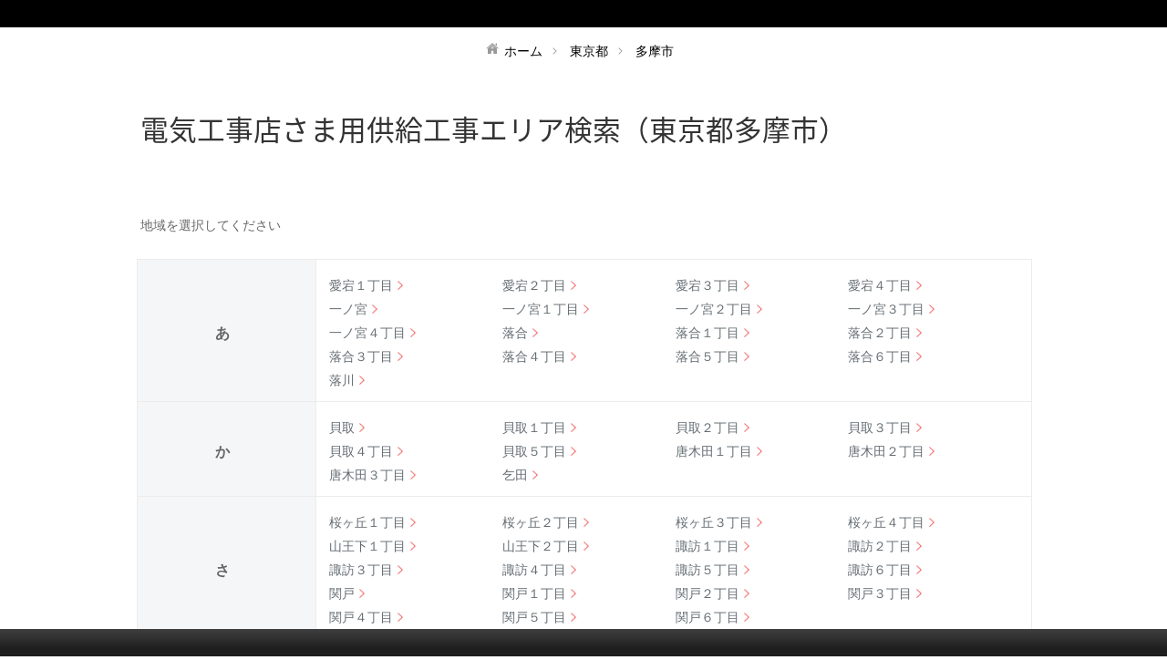

--- FILE ---
content_type: text/html;charset=UTF-8
request_url: http://d-reservation.jp/RegionSearch.jsp?LINK=DEFAULT&placeNo1=16&placeNo2=20364
body_size: 5030
content:
<!DOCTYPE html PUBLIC "-//W3C//DTD XHTML 1.0 Transitional//EN" "http://www.w3.org/TR/xhtml1/DTD/xhtml1-transitional.dtd">
<html xmlns="http://www.w3.org/1999/xhtml">
<head>
<title>
供給工事状況の見える化・一覧</title>
<meta http-equiv="Content-Type" content="text/html; charset=UTF-8" />
<meta http-equiv="Expires" content="-1" />
<meta http-equiv="X-UA-Compatible" content="IE=edge">
<meta name="viewport" content="width=device-width" />
<!--[if lt IE 9]> 
<script src="/contents/js/lib/html5shiv-printshiv.js"></script>
<![endif]-->
<script type="text/javascript" src="/contents/jquery/js/jquery.min.js"></script>
<!--[if (gte IE 6)&(lte IE 8)]>
<script type="text/javascript" src="/contents/js/lib/selectivizr.js"></script>
<![endif]-->
<script type="text/javascript" src="/contents/jquery/js/jquery-ui.min.js"></script>
<link type="text/css" rel="stylesheet" href="/contents/jquery/css/smoothness/jquery-ui-1.10.2.custom.css" />
<link type="text/css" rel="stylesheet" href="/contents/jquery/css/smoothness/jquery-ui-1.9.1.custom-p.css" />
<script type="text/javascript" src="/contents/jquery/js/jquery.powertip-1.1.0.min.js"></script>
<link type="text/css" rel="stylesheet" href="/contents/jquery/css/powertip/jquery.powertip.css" />
<link type="text/css" rel="stylesheet" href="//fonts.googleapis.com/earlyaccess/notosansjapanese.css" />
<link type="text/css" rel="stylesheet" href="/contents/css/base.css" />
<link type="text/css" rel="stylesheet" href="/contents/css/color.css" />
<link type="text/css" rel="stylesheet" href="/contents/css/Project.common.css" />

<script type="text/javascript" src="/contents/js/lib/jquery.matchHeight-min.js"></script>
<script type="text/javascript">
	$(window).load(function() {
		$('.table-cell').matchHeight();
		$('.adjustHeight').matchHeight();
		$('.noticeMessageItemWrap').matchHeight();
	});
</script>

<link type="text/css" rel="stylesheet" href="/contents/css/item/RegionSearch.css?var=20260121" />
<link type="text/css" rel="stylesheet" href="/contents/css/RegionSearch.css?var=20260121" />
<script type="text/javascript" src="/contents/js/validator.js?var=20260121"></script>
<script type="text/javascript" src="/contents/js/standard.js?var=20260121"></script>
<script type="text/javascript" src="/contents/js/eltex.standard.js?var=20260121"></script>
<script type="text/javascript" src="/contents/js/Project.common.js?var=20260121"></script>
<script type="text/javascript" src="/contents/js/item/RegionSearch.js?var=20260121"></script>
<script type="text/javascript" src="/contents/js/RegionSearch.js?var=20260121"></script>

</head>

<div id="wait_dialog">
 <div id="wait_dialog_message" style="opacity: 0;">只今処理中につき、しばらくお待ちください...<div id="wait_dialog_loadingImg"></div></div>
</div>
<body id=RegionSearch onload="initBody(); hideWaitDialog();">

<!--#container -->
<div id="container">
<!-- ヘッダ -->
<header>
</header>
<!-- ヘッダここまで -->

<!--#wrap-->
<section id="wrap" class="clearfix">

<section id="maincontents">
<!--breadcrumb-->
<ul class="breadcrumb">
<li><a href="Top.jsp">ホーム</a></li>
<li><a href="/RegionSearch.jsp?LINK=DEFAULT&amp;placeNo1=16" >東京都</a></li>
  <li><a href="/RegionSearch.jsp?LINK=DEFAULT&amp;placeNo1=16&amp;placeNo2=20364" >多摩市</a></li>
  </ul><form name="formMain" action="/RegionSearch.jsp" method="post" class="clearfix" onsubmit="return false;">
<input type="hidden" id="a" name="a" value="search"/>
<input type="hidden" id="mode" name="mode" value=""/>
<input type="hidden" id="focusItemId" name="focusItemId" value=""/>
<input type="hidden" id="token" name="token" value="xHFUBiFPqLFHvNd4GGzkKBn4CwM35FPO"/>
<input type="hidden" id="flowToken" name="flowToken" value=""/>
<input type="hidden" id="screenId" name="screenId" value="RegionSearch"/>
<input type="hidden" id="appContextPath" value="/"/>
<input type="hidden" id="pageLocale" value="ja_JP"/>
<input type="hidden" id="pageLocaleLangage" value="ja"/>
<div id="topGroupName" class="set-group topGroupName topLayoutGroupBlock" style="margin:0 auto 0 auto;">
	<input type="hidden" id="regionRelationNo" name="regionRelationNo" value=""/>
	<input type="hidden" id="dispInfoData" name="dispInfoData" value="地域を選択してください"/>
	<input type="hidden" id="regionNameData" name="regionNameData" value="東京都多摩市"/>
	<input type="hidden" id="placeNo1" name="placeNo1" value="16"/>
	<input type="hidden" id="placeNo2" name="placeNo2" value="20,364"/>
	<input type="hidden" id="placeNo3" name="placeNo3" value=""/>
	<input type="hidden" id="placeNo4" name="placeNo4" value=""/>
	<input type="hidden" id="placeNo5" name="placeNo5" value=""/>
	<input type="hidden" id="regionNo" name="regionNo" value=""/>
	<div id="message" class="set-group clearfix message">
		</div><div id="errorGroup" class="set-group clearfix errorGroup">
		<div id="isExistsError" class="errorMessage">
			</div></div><div id="dispInfoGroup" class="set-group dispInfoGroup">
		<div id="titleItemWrap" class="itemWrap titleItemWrap h1Wrap">
		<div class="items">
			<h1 id="title_innerId" class="title">電気工事店さま用供給工事エリア検索（東京都多摩市）</h1>
		</div>
		</div><div id="dispInfoItemWrap" class="itemWrap dispInfoItemWrap pWrap">
		<div class="items">
			<p id="dispInfo_innerId" class="dispInfo">地域を選択してください</p>
		</div>
		</div></div><input type="hidden" id="resultsSelectedIndex" name="resultsSelectedIndex" value=""/>
	<input type="hidden" id="resultsDataSize" name="resultsDataSize" value="9"/>
	<div id="results" class="results detailsBlock data-matrix">
		<div class="matrix-body">
		<div id="resultsRow_0" class="resultsRow DETAILS_ROW">
			<div id="resultsTable_0" class="set-group resultsTable">
				<div id="resultsTh_0" class="set-group resultsTh table-cell">
					<div id="sort_0ItemWrap" class="itemWrap sortItemWrap spanWrap ">
					<div class="items">
						<span id="sort_0_innerId" class="MIXED  sort">あ</span>
					</div>
					</div></div><input type="hidden" id="resultsDetailSelectedIndex_0" name="resultsDetailSelectedIndex_0" value=""/>
				<input type="hidden" id="resultsDetailDataSize_0" name="resultsDetailDataSize_0" value="17"/>
				<input type="hidden" id="resultsDetailSortColumn_0" name="resultsDetailSortColumn_0" value=""/>
				<div id="resultsDetail_0" class="resultsDetail table-cell data-matrix">
					<div class="matrix-body">
					<div id="resultsDetailRow_0_0" class="resultsDetailRow DETAILS_ROW">
						<div id="placeName_0_0ItemWrap" class="itemWrap placeNameItemWrap linkWrap ">
						<div class="items">
							<a href="RegionSearch.jsp?LINK=DEFAULT&amp;placeNo1=16&amp;placeNo2=20364&amp;placeNo3=24785" id="placeName_0_0_link" class=" placeName" >愛宕１丁目</a>
						</div>
						</div></div>
					<div id="resultsDetailRow_0_1" class="resultsDetailRow DETAILS_ROW">
						<div id="placeName_0_1ItemWrap" class="itemWrap placeNameItemWrap linkWrap ">
						<div class="items">
							<a href="RegionSearch.jsp?LINK=DEFAULT&amp;placeNo1=16&amp;placeNo2=20364&amp;placeNo3=24786" id="placeName_0_1_link" class=" placeName" >愛宕２丁目</a>
						</div>
						</div></div>
					<div id="resultsDetailRow_0_2" class="resultsDetailRow DETAILS_ROW">
						<div id="placeName_0_2ItemWrap" class="itemWrap placeNameItemWrap linkWrap ">
						<div class="items">
							<a href="RegionSearch.jsp?LINK=DEFAULT&amp;placeNo1=16&amp;placeNo2=20364&amp;placeNo3=6922" id="placeName_0_2_link" class=" placeName" >愛宕３丁目</a>
						</div>
						</div></div>
					<div id="resultsDetailRow_0_3" class="resultsDetailRow DETAILS_ROW">
						<div id="placeName_0_3ItemWrap" class="itemWrap placeNameItemWrap linkWrap ">
						<div class="items">
							<a href="RegionSearch.jsp?LINK=DEFAULT&amp;placeNo1=16&amp;placeNo2=20364&amp;placeNo3=20389" id="placeName_0_3_link" class=" placeName" >愛宕４丁目</a>
						</div>
						</div></div>
					<div id="resultsDetailRow_0_4" class="resultsDetailRow DETAILS_ROW">
						<div id="placeName_0_4ItemWrap" class="itemWrap placeNameItemWrap linkWrap ">
						<div class="items">
							<a href="RegionSearch.jsp?LINK=DEFAULT&amp;placeNo1=16&amp;placeNo2=20364&amp;placeNo3=13628" id="placeName_0_4_link" class=" placeName" >一ノ宮</a>
						</div>
						</div></div>
					<div id="resultsDetailRow_0_5" class="resultsDetailRow DETAILS_ROW">
						<div id="placeName_0_5ItemWrap" class="itemWrap placeNameItemWrap linkWrap ">
						<div class="items">
							<a href="RegionSearch.jsp?LINK=DEFAULT&amp;placeNo1=16&amp;placeNo2=20364&amp;placeNo3=20553" id="placeName_0_5_link" class=" placeName" >一ノ宮１丁目</a>
						</div>
						</div></div>
					<div id="resultsDetailRow_0_6" class="resultsDetailRow DETAILS_ROW">
						<div id="placeName_0_6ItemWrap" class="itemWrap placeNameItemWrap linkWrap ">
						<div class="items">
							<a href="RegionSearch.jsp?LINK=DEFAULT&amp;placeNo1=16&amp;placeNo2=20364&amp;placeNo3=20554" id="placeName_0_6_link" class=" placeName" >一ノ宮２丁目</a>
						</div>
						</div></div>
					<div id="resultsDetailRow_0_7" class="resultsDetailRow DETAILS_ROW">
						<div id="placeName_0_7ItemWrap" class="itemWrap placeNameItemWrap linkWrap ">
						<div class="items">
							<a href="RegionSearch.jsp?LINK=DEFAULT&amp;placeNo1=16&amp;placeNo2=20364&amp;placeNo3=20555" id="placeName_0_7_link" class=" placeName" >一ノ宮３丁目</a>
						</div>
						</div></div>
					<div id="resultsDetailRow_0_8" class="resultsDetailRow DETAILS_ROW">
						<div id="placeName_0_8ItemWrap" class="itemWrap placeNameItemWrap linkWrap ">
						<div class="items">
							<a href="RegionSearch.jsp?LINK=DEFAULT&amp;placeNo1=16&amp;placeNo2=20364&amp;placeNo3=20556" id="placeName_0_8_link" class=" placeName" >一ノ宮４丁目</a>
						</div>
						</div></div>
					<div id="resultsDetailRow_0_9" class="resultsDetailRow DETAILS_ROW">
						<div id="placeName_0_9ItemWrap" class="itemWrap placeNameItemWrap linkWrap ">
						<div class="items">
							<a href="RegionSearch.jsp?LINK=DEFAULT&amp;placeNo1=16&amp;placeNo2=20364&amp;placeNo3=1925" id="placeName_0_9_link" class=" placeName" >落合</a>
						</div>
						</div></div>
					<div id="resultsDetailRow_0_10" class="resultsDetailRow DETAILS_ROW">
						<div id="placeName_0_10ItemWrap" class="itemWrap placeNameItemWrap linkWrap ">
						<div class="items">
							<a href="RegionSearch.jsp?LINK=DEFAULT&amp;placeNo1=16&amp;placeNo2=20364&amp;placeNo3=20839" id="placeName_0_10_link" class=" placeName" >落合１丁目</a>
						</div>
						</div></div>
					<div id="resultsDetailRow_0_11" class="resultsDetailRow DETAILS_ROW">
						<div id="placeName_0_11ItemWrap" class="itemWrap placeNameItemWrap linkWrap ">
						<div class="items">
							<a href="RegionSearch.jsp?LINK=DEFAULT&amp;placeNo1=16&amp;placeNo2=20364&amp;placeNo3=20840" id="placeName_0_11_link" class=" placeName" >落合２丁目</a>
						</div>
						</div></div>
					<div id="resultsDetailRow_0_12" class="resultsDetailRow DETAILS_ROW">
						<div id="placeName_0_12ItemWrap" class="itemWrap placeNameItemWrap linkWrap ">
						<div class="items">
							<a href="RegionSearch.jsp?LINK=DEFAULT&amp;placeNo1=16&amp;placeNo2=20364&amp;placeNo3=20841" id="placeName_0_12_link" class=" placeName" >落合３丁目</a>
						</div>
						</div></div>
					<div id="resultsDetailRow_0_13" class="resultsDetailRow DETAILS_ROW">
						<div id="placeName_0_13ItemWrap" class="itemWrap placeNameItemWrap linkWrap ">
						<div class="items">
							<a href="RegionSearch.jsp?LINK=DEFAULT&amp;placeNo1=16&amp;placeNo2=20364&amp;placeNo3=20842" id="placeName_0_13_link" class=" placeName" >落合４丁目</a>
						</div>
						</div></div>
					<div id="resultsDetailRow_0_14" class="resultsDetailRow DETAILS_ROW">
						<div id="placeName_0_14ItemWrap" class="itemWrap placeNameItemWrap linkWrap ">
						<div class="items">
							<a href="RegionSearch.jsp?LINK=DEFAULT&amp;placeNo1=16&amp;placeNo2=20364&amp;placeNo3=20843" id="placeName_0_14_link" class=" placeName" >落合５丁目</a>
						</div>
						</div></div>
					<div id="resultsDetailRow_0_15" class="resultsDetailRow DETAILS_ROW">
						<div id="placeName_0_15ItemWrap" class="itemWrap placeNameItemWrap linkWrap ">
						<div class="items">
							<a href="RegionSearch.jsp?LINK=DEFAULT&amp;placeNo1=16&amp;placeNo2=20364&amp;placeNo3=20844" id="placeName_0_15_link" class=" placeName" >落合６丁目</a>
						</div>
						</div></div>
					<div id="resultsDetailRow_0_16" class="resultsDetailRow DETAILS_ROW">
						<div id="placeName_0_16ItemWrap" class="itemWrap placeNameItemWrap linkWrap ">
						<div class="items">
							<a href="RegionSearch.jsp?LINK=DEFAULT&amp;placeNo1=16&amp;placeNo2=20364&amp;placeNo3=20845" id="placeName_0_16_link" class=" placeName" >落川</a>
						</div>
						</div></div>
					</div>
				</div>
				<input type="hidden" id="resultsDetailShowPageNumber_0" name="resultsDetailShowPageNumber_0" value="1"/>
				</div></div>
		<div id="resultsRow_1" class="resultsRow DETAILS_ROW">
			<div id="resultsTable_1" class="set-group resultsTable">
				<div id="resultsTh_1" class="set-group resultsTh table-cell">
					<div id="sort_1ItemWrap" class="itemWrap sortItemWrap spanWrap ">
					<div class="items">
						<span id="sort_1_innerId" class="MIXED  sort">か</span>
					</div>
					</div></div><input type="hidden" id="resultsDetailSelectedIndex_1" name="resultsDetailSelectedIndex_1" value=""/>
				<input type="hidden" id="resultsDetailDataSize_1" name="resultsDetailDataSize_1" value="10"/>
				<input type="hidden" id="resultsDetailSortColumn_1" name="resultsDetailSortColumn_1" value=""/>
				<div id="resultsDetail_1" class="resultsDetail table-cell data-matrix">
					<div class="matrix-body">
					<div id="resultsDetailRow_1_0" class="resultsDetailRow DETAILS_ROW">
						<div id="placeName_1_0ItemWrap" class="itemWrap placeNameItemWrap linkWrap ">
						<div class="items">
							<a href="RegionSearch.jsp?LINK=DEFAULT&amp;placeNo1=16&amp;placeNo2=20364&amp;placeNo3=20906" id="placeName_1_0_link" class=" placeName" >貝取</a>
						</div>
						</div></div>
					<div id="resultsDetailRow_1_1" class="resultsDetailRow DETAILS_ROW">
						<div id="placeName_1_1ItemWrap" class="itemWrap placeNameItemWrap linkWrap ">
						<div class="items">
							<a href="RegionSearch.jsp?LINK=DEFAULT&amp;placeNo1=16&amp;placeNo2=20364&amp;placeNo3=20907" id="placeName_1_1_link" class=" placeName" >貝取１丁目</a>
						</div>
						</div></div>
					<div id="resultsDetailRow_1_2" class="resultsDetailRow DETAILS_ROW">
						<div id="placeName_1_2ItemWrap" class="itemWrap placeNameItemWrap linkWrap ">
						<div class="items">
							<a href="RegionSearch.jsp?LINK=DEFAULT&amp;placeNo1=16&amp;placeNo2=20364&amp;placeNo3=20908" id="placeName_1_2_link" class=" placeName" >貝取２丁目</a>
						</div>
						</div></div>
					<div id="resultsDetailRow_1_3" class="resultsDetailRow DETAILS_ROW">
						<div id="placeName_1_3ItemWrap" class="itemWrap placeNameItemWrap linkWrap ">
						<div class="items">
							<a href="RegionSearch.jsp?LINK=DEFAULT&amp;placeNo1=16&amp;placeNo2=20364&amp;placeNo3=20909" id="placeName_1_3_link" class=" placeName" >貝取３丁目</a>
						</div>
						</div></div>
					<div id="resultsDetailRow_1_4" class="resultsDetailRow DETAILS_ROW">
						<div id="placeName_1_4ItemWrap" class="itemWrap placeNameItemWrap linkWrap ">
						<div class="items">
							<a href="RegionSearch.jsp?LINK=DEFAULT&amp;placeNo1=16&amp;placeNo2=20364&amp;placeNo3=20910" id="placeName_1_4_link" class=" placeName" >貝取４丁目</a>
						</div>
						</div></div>
					<div id="resultsDetailRow_1_5" class="resultsDetailRow DETAILS_ROW">
						<div id="placeName_1_5ItemWrap" class="itemWrap placeNameItemWrap linkWrap ">
						<div class="items">
							<a href="RegionSearch.jsp?LINK=DEFAULT&amp;placeNo1=16&amp;placeNo2=20364&amp;placeNo3=20911" id="placeName_1_5_link" class=" placeName" >貝取５丁目</a>
						</div>
						</div></div>
					<div id="resultsDetailRow_1_6" class="resultsDetailRow DETAILS_ROW">
						<div id="placeName_1_6ItemWrap" class="itemWrap placeNameItemWrap linkWrap ">
						<div class="items">
							<a href="RegionSearch.jsp?LINK=DEFAULT&amp;placeNo1=16&amp;placeNo2=20364&amp;placeNo3=21148" id="placeName_1_6_link" class=" placeName" >唐木田１丁目</a>
						</div>
						</div></div>
					<div id="resultsDetailRow_1_7" class="resultsDetailRow DETAILS_ROW">
						<div id="placeName_1_7ItemWrap" class="itemWrap placeNameItemWrap linkWrap ">
						<div class="items">
							<a href="RegionSearch.jsp?LINK=DEFAULT&amp;placeNo1=16&amp;placeNo2=20364&amp;placeNo3=21149" id="placeName_1_7_link" class=" placeName" >唐木田２丁目</a>
						</div>
						</div></div>
					<div id="resultsDetailRow_1_8" class="resultsDetailRow DETAILS_ROW">
						<div id="placeName_1_8ItemWrap" class="itemWrap placeNameItemWrap linkWrap ">
						<div class="items">
							<a href="RegionSearch.jsp?LINK=DEFAULT&amp;placeNo1=16&amp;placeNo2=20364&amp;placeNo3=21150" id="placeName_1_8_link" class=" placeName" >唐木田３丁目</a>
						</div>
						</div></div>
					<div id="resultsDetailRow_1_9" class="resultsDetailRow DETAILS_ROW">
						<div id="placeName_1_9ItemWrap" class="itemWrap placeNameItemWrap linkWrap ">
						<div class="items">
							<a href="RegionSearch.jsp?LINK=DEFAULT&amp;placeNo1=16&amp;placeNo2=20364&amp;placeNo3=21565" id="placeName_1_9_link" class=" placeName" >乞田</a>
						</div>
						</div></div>
					</div>
				</div>
				<input type="hidden" id="resultsDetailShowPageNumber_1" name="resultsDetailShowPageNumber_1" value="1"/>
				</div></div>
		<div id="resultsRow_2" class="resultsRow DETAILS_ROW">
			<div id="resultsTable_2" class="set-group resultsTable">
				<div id="resultsTh_2" class="set-group resultsTh table-cell">
					<div id="sort_2ItemWrap" class="itemWrap sortItemWrap spanWrap ">
					<div class="items">
						<span id="sort_2_innerId" class="MIXED  sort">さ</span>
					</div>
					</div></div><input type="hidden" id="resultsDetailSelectedIndex_2" name="resultsDetailSelectedIndex_2" value=""/>
				<input type="hidden" id="resultsDetailDataSize_2" name="resultsDetailDataSize_2" value="19"/>
				<input type="hidden" id="resultsDetailSortColumn_2" name="resultsDetailSortColumn_2" value=""/>
				<div id="resultsDetail_2" class="resultsDetail table-cell data-matrix">
					<div class="matrix-body">
					<div id="resultsDetailRow_2_0" class="resultsDetailRow DETAILS_ROW">
						<div id="placeName_2_0ItemWrap" class="itemWrap placeNameItemWrap linkWrap ">
						<div class="items">
							<a href="RegionSearch.jsp?LINK=DEFAULT&amp;placeNo1=16&amp;placeNo2=20364&amp;placeNo3=16474" id="placeName_2_0_link" class=" placeName" >桜ヶ丘１丁目</a>
						</div>
						</div></div>
					<div id="resultsDetailRow_2_1" class="resultsDetailRow DETAILS_ROW">
						<div id="placeName_2_1ItemWrap" class="itemWrap placeNameItemWrap linkWrap ">
						<div class="items">
							<a href="RegionSearch.jsp?LINK=DEFAULT&amp;placeNo1=16&amp;placeNo2=20364&amp;placeNo3=16475" id="placeName_2_1_link" class=" placeName" >桜ヶ丘２丁目</a>
						</div>
						</div></div>
					<div id="resultsDetailRow_2_2" class="resultsDetailRow DETAILS_ROW">
						<div id="placeName_2_2ItemWrap" class="itemWrap placeNameItemWrap linkWrap ">
						<div class="items">
							<a href="RegionSearch.jsp?LINK=DEFAULT&amp;placeNo1=16&amp;placeNo2=20364&amp;placeNo3=16476" id="placeName_2_2_link" class=" placeName" >桜ヶ丘３丁目</a>
						</div>
						</div></div>
					<div id="resultsDetailRow_2_3" class="resultsDetailRow DETAILS_ROW">
						<div id="placeName_2_3ItemWrap" class="itemWrap placeNameItemWrap linkWrap ">
						<div class="items">
							<a href="RegionSearch.jsp?LINK=DEFAULT&amp;placeNo1=16&amp;placeNo2=20364&amp;placeNo3=21762" id="placeName_2_3_link" class=" placeName" >桜ヶ丘４丁目</a>
						</div>
						</div></div>
					<div id="resultsDetailRow_2_4" class="resultsDetailRow DETAILS_ROW">
						<div id="placeName_2_4ItemWrap" class="itemWrap placeNameItemWrap linkWrap ">
						<div class="items">
							<a href="RegionSearch.jsp?LINK=DEFAULT&amp;placeNo1=16&amp;placeNo2=20364&amp;placeNo3=21818" id="placeName_2_4_link" class=" placeName" >山王下１丁目</a>
						</div>
						</div></div>
					<div id="resultsDetailRow_2_5" class="resultsDetailRow DETAILS_ROW">
						<div id="placeName_2_5ItemWrap" class="itemWrap placeNameItemWrap linkWrap ">
						<div class="items">
							<a href="RegionSearch.jsp?LINK=DEFAULT&amp;placeNo1=16&amp;placeNo2=20364&amp;placeNo3=21819" id="placeName_2_5_link" class=" placeName" >山王下２丁目</a>
						</div>
						</div></div>
					<div id="resultsDetailRow_2_6" class="resultsDetailRow DETAILS_ROW">
						<div id="placeName_2_6ItemWrap" class="itemWrap placeNameItemWrap linkWrap ">
						<div class="items">
							<a href="RegionSearch.jsp?LINK=DEFAULT&amp;placeNo1=16&amp;placeNo2=20364&amp;placeNo3=993" id="placeName_2_6_link" class=" placeName" >諏訪１丁目</a>
						</div>
						</div></div>
					<div id="resultsDetailRow_2_7" class="resultsDetailRow DETAILS_ROW">
						<div id="placeName_2_7ItemWrap" class="itemWrap placeNameItemWrap linkWrap ">
						<div class="items">
							<a href="RegionSearch.jsp?LINK=DEFAULT&amp;placeNo1=16&amp;placeNo2=20364&amp;placeNo3=994" id="placeName_2_7_link" class=" placeName" >諏訪２丁目</a>
						</div>
						</div></div>
					<div id="resultsDetailRow_2_8" class="resultsDetailRow DETAILS_ROW">
						<div id="placeName_2_8ItemWrap" class="itemWrap placeNameItemWrap linkWrap ">
						<div class="items">
							<a href="RegionSearch.jsp?LINK=DEFAULT&amp;placeNo1=16&amp;placeNo2=20364&amp;placeNo3=24586" id="placeName_2_8_link" class=" placeName" >諏訪３丁目</a>
						</div>
						</div></div>
					<div id="resultsDetailRow_2_9" class="resultsDetailRow DETAILS_ROW">
						<div id="placeName_2_9ItemWrap" class="itemWrap placeNameItemWrap linkWrap ">
						<div class="items">
							<a href="RegionSearch.jsp?LINK=DEFAULT&amp;placeNo1=16&amp;placeNo2=20364&amp;placeNo3=24587" id="placeName_2_9_link" class=" placeName" >諏訪４丁目</a>
						</div>
						</div></div>
					<div id="resultsDetailRow_2_10" class="resultsDetailRow DETAILS_ROW">
						<div id="placeName_2_10ItemWrap" class="itemWrap placeNameItemWrap linkWrap ">
						<div class="items">
							<a href="RegionSearch.jsp?LINK=DEFAULT&amp;placeNo1=16&amp;placeNo2=20364&amp;placeNo3=24588" id="placeName_2_10_link" class=" placeName" >諏訪５丁目</a>
						</div>
						</div></div>
					<div id="resultsDetailRow_2_11" class="resultsDetailRow DETAILS_ROW">
						<div id="placeName_2_11ItemWrap" class="itemWrap placeNameItemWrap linkWrap ">
						<div class="items">
							<a href="RegionSearch.jsp?LINK=DEFAULT&amp;placeNo1=16&amp;placeNo2=20364&amp;placeNo3=22199" id="placeName_2_11_link" class=" placeName" >諏訪６丁目</a>
						</div>
						</div></div>
					<div id="resultsDetailRow_2_12" class="resultsDetailRow DETAILS_ROW">
						<div id="placeName_2_12ItemWrap" class="itemWrap placeNameItemWrap linkWrap ">
						<div class="items">
							<a href="RegionSearch.jsp?LINK=DEFAULT&amp;placeNo1=16&amp;placeNo2=20364&amp;placeNo3=11269" id="placeName_2_12_link" class=" placeName" >関戸</a>
						</div>
						</div></div>
					<div id="resultsDetailRow_2_13" class="resultsDetailRow DETAILS_ROW">
						<div id="placeName_2_13ItemWrap" class="itemWrap placeNameItemWrap linkWrap ">
						<div class="items">
							<a href="RegionSearch.jsp?LINK=DEFAULT&amp;placeNo1=16&amp;placeNo2=20364&amp;placeNo3=22209" id="placeName_2_13_link" class=" placeName" >関戸１丁目</a>
						</div>
						</div></div>
					<div id="resultsDetailRow_2_14" class="resultsDetailRow DETAILS_ROW">
						<div id="placeName_2_14ItemWrap" class="itemWrap placeNameItemWrap linkWrap ">
						<div class="items">
							<a href="RegionSearch.jsp?LINK=DEFAULT&amp;placeNo1=16&amp;placeNo2=20364&amp;placeNo3=22210" id="placeName_2_14_link" class=" placeName" >関戸２丁目</a>
						</div>
						</div></div>
					<div id="resultsDetailRow_2_15" class="resultsDetailRow DETAILS_ROW">
						<div id="placeName_2_15ItemWrap" class="itemWrap placeNameItemWrap linkWrap ">
						<div class="items">
							<a href="RegionSearch.jsp?LINK=DEFAULT&amp;placeNo1=16&amp;placeNo2=20364&amp;placeNo3=22211" id="placeName_2_15_link" class=" placeName" >関戸３丁目</a>
						</div>
						</div></div>
					<div id="resultsDetailRow_2_16" class="resultsDetailRow DETAILS_ROW">
						<div id="placeName_2_16ItemWrap" class="itemWrap placeNameItemWrap linkWrap ">
						<div class="items">
							<a href="RegionSearch.jsp?LINK=DEFAULT&amp;placeNo1=16&amp;placeNo2=20364&amp;placeNo3=22212" id="placeName_2_16_link" class=" placeName" >関戸４丁目</a>
						</div>
						</div></div>
					<div id="resultsDetailRow_2_17" class="resultsDetailRow DETAILS_ROW">
						<div id="placeName_2_17ItemWrap" class="itemWrap placeNameItemWrap linkWrap ">
						<div class="items">
							<a href="RegionSearch.jsp?LINK=DEFAULT&amp;placeNo1=16&amp;placeNo2=20364&amp;placeNo3=22213" id="placeName_2_17_link" class=" placeName" >関戸５丁目</a>
						</div>
						</div></div>
					<div id="resultsDetailRow_2_18" class="resultsDetailRow DETAILS_ROW">
						<div id="placeName_2_18ItemWrap" class="itemWrap placeNameItemWrap linkWrap ">
						<div class="items">
							<a href="RegionSearch.jsp?LINK=DEFAULT&amp;placeNo1=16&amp;placeNo2=20364&amp;placeNo3=22214" id="placeName_2_18_link" class=" placeName" >関戸６丁目</a>
						</div>
						</div></div>
					</div>
				</div>
				<input type="hidden" id="resultsDetailShowPageNumber_2" name="resultsDetailShowPageNumber_2" value="1"/>
				</div></div>
		<div id="resultsRow_3" class="resultsRow DETAILS_ROW">
			<div id="resultsTable_3" class="set-group resultsTable">
				<div id="resultsTh_3" class="set-group resultsTh table-cell">
					<div id="sort_3ItemWrap" class="itemWrap sortItemWrap spanWrap ">
					<div class="items">
						<span id="sort_3_innerId" class="MIXED  sort">た</span>
					</div>
					</div></div><input type="hidden" id="resultsDetailSelectedIndex_3" name="resultsDetailSelectedIndex_3" value=""/>
				<input type="hidden" id="resultsDetailDataSize_3" name="resultsDetailDataSize_3" value="12"/>
				<input type="hidden" id="resultsDetailSortColumn_3" name="resultsDetailSortColumn_3" value=""/>
				<div id="resultsDetail_3" class="resultsDetail table-cell data-matrix">
					<div class="matrix-body">
					<div id="resultsDetailRow_3_0" class="resultsDetailRow DETAILS_ROW">
						<div id="placeName_3_0ItemWrap" class="itemWrap placeNameItemWrap linkWrap ">
						<div class="items">
							<a href="RegionSearch.jsp?LINK=DEFAULT&amp;placeNo1=16&amp;placeNo2=20364&amp;placeNo3=22589" id="placeName_3_0_link" class=" placeName" >鶴牧１丁目</a>
						</div>
						</div></div>
					<div id="resultsDetailRow_3_1" class="resultsDetailRow DETAILS_ROW">
						<div id="placeName_3_1ItemWrap" class="itemWrap placeNameItemWrap linkWrap ">
						<div class="items">
							<a href="RegionSearch.jsp?LINK=DEFAULT&amp;placeNo1=16&amp;placeNo2=20364&amp;placeNo3=22590" id="placeName_3_1_link" class=" placeName" >鶴牧２丁目</a>
						</div>
						</div></div>
					<div id="resultsDetailRow_3_2" class="resultsDetailRow DETAILS_ROW">
						<div id="placeName_3_2ItemWrap" class="itemWrap placeNameItemWrap linkWrap ">
						<div class="items">
							<a href="RegionSearch.jsp?LINK=DEFAULT&amp;placeNo1=16&amp;placeNo2=20364&amp;placeNo3=22591" id="placeName_3_2_link" class=" placeName" >鶴牧３丁目</a>
						</div>
						</div></div>
					<div id="resultsDetailRow_3_3" class="resultsDetailRow DETAILS_ROW">
						<div id="placeName_3_3ItemWrap" class="itemWrap placeNameItemWrap linkWrap ">
						<div class="items">
							<a href="RegionSearch.jsp?LINK=DEFAULT&amp;placeNo1=16&amp;placeNo2=20364&amp;placeNo3=22592" id="placeName_3_3_link" class=" placeName" >鶴牧４丁目</a>
						</div>
						</div></div>
					<div id="resultsDetailRow_3_4" class="resultsDetailRow DETAILS_ROW">
						<div id="placeName_3_4ItemWrap" class="itemWrap placeNameItemWrap linkWrap ">
						<div class="items">
							<a href="RegionSearch.jsp?LINK=DEFAULT&amp;placeNo1=16&amp;placeNo2=20364&amp;placeNo3=22593" id="placeName_3_4_link" class=" placeName" >鶴牧５丁目</a>
						</div>
						</div></div>
					<div id="resultsDetailRow_3_5" class="resultsDetailRow DETAILS_ROW">
						<div id="placeName_3_5ItemWrap" class="itemWrap placeNameItemWrap linkWrap ">
						<div class="items">
							<a href="RegionSearch.jsp?LINK=DEFAULT&amp;placeNo1=16&amp;placeNo2=20364&amp;placeNo3=22594" id="placeName_3_5_link" class=" placeName" >鶴牧６丁目</a>
						</div>
						</div></div>
					<div id="resultsDetailRow_3_6" class="resultsDetailRow DETAILS_ROW">
						<div id="placeName_3_6ItemWrap" class="itemWrap placeNameItemWrap linkWrap ">
						<div class="items">
							<a href="RegionSearch.jsp?LINK=DEFAULT&amp;placeNo1=16&amp;placeNo2=20364&amp;placeNo3=22699" id="placeName_3_6_link" class=" placeName" >豊ヶ丘１丁目</a>
						</div>
						</div></div>
					<div id="resultsDetailRow_3_7" class="resultsDetailRow DETAILS_ROW">
						<div id="placeName_3_7ItemWrap" class="itemWrap placeNameItemWrap linkWrap ">
						<div class="items">
							<a href="RegionSearch.jsp?LINK=DEFAULT&amp;placeNo1=16&amp;placeNo2=20364&amp;placeNo3=22700" id="placeName_3_7_link" class=" placeName" >豊ヶ丘２丁目</a>
						</div>
						</div></div>
					<div id="resultsDetailRow_3_8" class="resultsDetailRow DETAILS_ROW">
						<div id="placeName_3_8ItemWrap" class="itemWrap placeNameItemWrap linkWrap ">
						<div class="items">
							<a href="RegionSearch.jsp?LINK=DEFAULT&amp;placeNo1=16&amp;placeNo2=20364&amp;placeNo3=22701" id="placeName_3_8_link" class=" placeName" >豊ヶ丘３丁目</a>
						</div>
						</div></div>
					<div id="resultsDetailRow_3_9" class="resultsDetailRow DETAILS_ROW">
						<div id="placeName_3_9ItemWrap" class="itemWrap placeNameItemWrap linkWrap ">
						<div class="items">
							<a href="RegionSearch.jsp?LINK=DEFAULT&amp;placeNo1=16&amp;placeNo2=20364&amp;placeNo3=22702" id="placeName_3_9_link" class=" placeName" >豊ヶ丘４丁目</a>
						</div>
						</div></div>
					<div id="resultsDetailRow_3_10" class="resultsDetailRow DETAILS_ROW">
						<div id="placeName_3_10ItemWrap" class="itemWrap placeNameItemWrap linkWrap ">
						<div class="items">
							<a href="RegionSearch.jsp?LINK=DEFAULT&amp;placeNo1=16&amp;placeNo2=20364&amp;placeNo3=22703" id="placeName_3_10_link" class=" placeName" >豊ヶ丘５丁目</a>
						</div>
						</div></div>
					<div id="resultsDetailRow_3_11" class="resultsDetailRow DETAILS_ROW">
						<div id="placeName_3_11ItemWrap" class="itemWrap placeNameItemWrap linkWrap ">
						<div class="items">
							<a href="RegionSearch.jsp?LINK=DEFAULT&amp;placeNo1=16&amp;placeNo2=20364&amp;placeNo3=22704" id="placeName_3_11_link" class=" placeName" >豊ヶ丘６丁目</a>
						</div>
						</div></div>
					</div>
				</div>
				<input type="hidden" id="resultsDetailShowPageNumber_3" name="resultsDetailShowPageNumber_3" value="1"/>
				</div></div>
		<div id="resultsRow_4" class="resultsRow DETAILS_ROW">
			<div id="resultsTable_4" class="set-group resultsTable">
				<div id="resultsTh_4" class="set-group resultsTh table-cell">
					<div id="sort_4ItemWrap" class="itemWrap sortItemWrap spanWrap ">
					<div class="items">
						<span id="sort_4_innerId" class="MIXED  sort">な</span>
					</div>
					</div></div><input type="hidden" id="resultsDetailSelectedIndex_4" name="resultsDetailSelectedIndex_4" value=""/>
				<input type="hidden" id="resultsDetailDataSize_4" name="resultsDetailDataSize_4" value="9"/>
				<input type="hidden" id="resultsDetailSortColumn_4" name="resultsDetailSortColumn_4" value=""/>
				<div id="resultsDetail_4" class="resultsDetail table-cell data-matrix">
					<div class="matrix-body">
					<div id="resultsDetailRow_4_0" class="resultsDetailRow DETAILS_ROW">
						<div id="placeName_4_0ItemWrap" class="itemWrap placeNameItemWrap linkWrap ">
						<div class="items">
							<a href="RegionSearch.jsp?LINK=DEFAULT&amp;placeNo1=16&amp;placeNo2=20364&amp;placeNo3=19338" id="placeName_4_0_link" class=" placeName" >中沢１丁目</a>
						</div>
						</div></div>
					<div id="resultsDetailRow_4_1" class="resultsDetailRow DETAILS_ROW">
						<div id="placeName_4_1ItemWrap" class="itemWrap placeNameItemWrap linkWrap ">
						<div class="items">
							<a href="RegionSearch.jsp?LINK=DEFAULT&amp;placeNo1=16&amp;placeNo2=20364&amp;placeNo3=19339" id="placeName_4_1_link" class=" placeName" >中沢２丁目</a>
						</div>
						</div></div>
					<div id="resultsDetailRow_4_2" class="resultsDetailRow DETAILS_ROW">
						<div id="placeName_4_2ItemWrap" class="itemWrap placeNameItemWrap linkWrap ">
						<div class="items">
							<a href="RegionSearch.jsp?LINK=DEFAULT&amp;placeNo1=16&amp;placeNo2=20364&amp;placeNo3=22853" id="placeName_4_2_link" class=" placeName" >永山１丁目</a>
						</div>
						</div></div>
					<div id="resultsDetailRow_4_3" class="resultsDetailRow DETAILS_ROW">
						<div id="placeName_4_3ItemWrap" class="itemWrap placeNameItemWrap linkWrap ">
						<div class="items">
							<a href="RegionSearch.jsp?LINK=DEFAULT&amp;placeNo1=16&amp;placeNo2=20364&amp;placeNo3=22854" id="placeName_4_3_link" class=" placeName" >永山２丁目</a>
						</div>
						</div></div>
					<div id="resultsDetailRow_4_4" class="resultsDetailRow DETAILS_ROW">
						<div id="placeName_4_4ItemWrap" class="itemWrap placeNameItemWrap linkWrap ">
						<div class="items">
							<a href="RegionSearch.jsp?LINK=DEFAULT&amp;placeNo1=16&amp;placeNo2=20364&amp;placeNo3=22855" id="placeName_4_4_link" class=" placeName" >永山３丁目</a>
						</div>
						</div></div>
					<div id="resultsDetailRow_4_5" class="resultsDetailRow DETAILS_ROW">
						<div id="placeName_4_5ItemWrap" class="itemWrap placeNameItemWrap linkWrap ">
						<div class="items">
							<a href="RegionSearch.jsp?LINK=DEFAULT&amp;placeNo1=16&amp;placeNo2=20364&amp;placeNo3=22856" id="placeName_4_5_link" class=" placeName" >永山４丁目</a>
						</div>
						</div></div>
					<div id="resultsDetailRow_4_6" class="resultsDetailRow DETAILS_ROW">
						<div id="placeName_4_6ItemWrap" class="itemWrap placeNameItemWrap linkWrap ">
						<div class="items">
							<a href="RegionSearch.jsp?LINK=DEFAULT&amp;placeNo1=16&amp;placeNo2=20364&amp;placeNo3=22857" id="placeName_4_6_link" class=" placeName" >永山５丁目</a>
						</div>
						</div></div>
					<div id="resultsDetailRow_4_7" class="resultsDetailRow DETAILS_ROW">
						<div id="placeName_4_7ItemWrap" class="itemWrap placeNameItemWrap linkWrap ">
						<div class="items">
							<a href="RegionSearch.jsp?LINK=DEFAULT&amp;placeNo1=16&amp;placeNo2=20364&amp;placeNo3=22858" id="placeName_4_7_link" class=" placeName" >永山６丁目</a>
						</div>
						</div></div>
					<div id="resultsDetailRow_4_8" class="resultsDetailRow DETAILS_ROW">
						<div id="placeName_4_8ItemWrap" class="itemWrap placeNameItemWrap linkWrap ">
						<div class="items">
							<a href="RegionSearch.jsp?LINK=DEFAULT&amp;placeNo1=16&amp;placeNo2=20364&amp;placeNo3=22859" id="placeName_4_8_link" class=" placeName" >永山７丁目</a>
						</div>
						</div></div>
					</div>
				</div>
				<input type="hidden" id="resultsDetailShowPageNumber_4" name="resultsDetailShowPageNumber_4" value="1"/>
				</div></div>
		<div id="resultsRow_5" class="resultsRow DETAILS_ROW">
			<div id="resultsTable_5" class="set-group resultsTable">
				<div id="resultsTh_5" class="set-group resultsTh table-cell">
					<div id="sort_5ItemWrap" class="itemWrap sortItemWrap spanWrap ">
					<div class="items">
						<span id="sort_5_innerId" class="MIXED  sort">は</span>
					</div>
					</div></div><input type="hidden" id="resultsDetailSelectedIndex_5" name="resultsDetailSelectedIndex_5" value=""/>
				<input type="hidden" id="resultsDetailDataSize_5" name="resultsDetailDataSize_5" value="8"/>
				<input type="hidden" id="resultsDetailSortColumn_5" name="resultsDetailSortColumn_5" value=""/>
				<div id="resultsDetail_5" class="resultsDetail table-cell data-matrix">
					<div class="matrix-body">
					<div id="resultsDetailRow_5_0" class="resultsDetailRow DETAILS_ROW">
						<div id="placeName_5_0ItemWrap" class="itemWrap placeNameItemWrap linkWrap ">
						<div class="items">
							<a href="RegionSearch.jsp?LINK=DEFAULT&amp;placeNo1=16&amp;placeNo2=20364&amp;placeNo3=23322" id="placeName_5_0_link" class=" placeName" >東寺方</a>
						</div>
						</div></div>
					<div id="resultsDetailRow_5_1" class="resultsDetailRow DETAILS_ROW">
						<div id="placeName_5_1ItemWrap" class="itemWrap placeNameItemWrap linkWrap ">
						<div class="items">
							<a href="RegionSearch.jsp?LINK=DEFAULT&amp;placeNo1=16&amp;placeNo2=20364&amp;placeNo3=23323" id="placeName_5_1_link" class=" placeName" >東寺方１丁目</a>
						</div>
						</div></div>
					<div id="resultsDetailRow_5_2" class="resultsDetailRow DETAILS_ROW">
						<div id="placeName_5_2ItemWrap" class="itemWrap placeNameItemWrap linkWrap ">
						<div class="items">
							<a href="RegionSearch.jsp?LINK=DEFAULT&amp;placeNo1=16&amp;placeNo2=20364&amp;placeNo3=23324" id="placeName_5_2_link" class=" placeName" >東寺方３丁目</a>
						</div>
						</div></div>
					<div id="resultsDetailRow_5_3" class="resultsDetailRow DETAILS_ROW">
						<div id="placeName_5_3ItemWrap" class="itemWrap placeNameItemWrap linkWrap ">
						<div class="items">
							<a href="RegionSearch.jsp?LINK=DEFAULT&amp;placeNo1=16&amp;placeNo2=20364&amp;placeNo3=23421" id="placeName_5_3_link" class=" placeName" >聖ヶ丘１丁目</a>
						</div>
						</div></div>
					<div id="resultsDetailRow_5_4" class="resultsDetailRow DETAILS_ROW">
						<div id="placeName_5_4ItemWrap" class="itemWrap placeNameItemWrap linkWrap ">
						<div class="items">
							<a href="RegionSearch.jsp?LINK=DEFAULT&amp;placeNo1=16&amp;placeNo2=20364&amp;placeNo3=23422" id="placeName_5_4_link" class=" placeName" >聖ヶ丘２丁目</a>
						</div>
						</div></div>
					<div id="resultsDetailRow_5_5" class="resultsDetailRow DETAILS_ROW">
						<div id="placeName_5_5ItemWrap" class="itemWrap placeNameItemWrap linkWrap ">
						<div class="items">
							<a href="RegionSearch.jsp?LINK=DEFAULT&amp;placeNo1=16&amp;placeNo2=20364&amp;placeNo3=23423" id="placeName_5_5_link" class=" placeName" >聖ヶ丘３丁目</a>
						</div>
						</div></div>
					<div id="resultsDetailRow_5_6" class="resultsDetailRow DETAILS_ROW">
						<div id="placeName_5_6ItemWrap" class="itemWrap placeNameItemWrap linkWrap ">
						<div class="items">
							<a href="RegionSearch.jsp?LINK=DEFAULT&amp;placeNo1=16&amp;placeNo2=20364&amp;placeNo3=23424" id="placeName_5_6_link" class=" placeName" >聖ヶ丘４丁目</a>
						</div>
						</div></div>
					<div id="resultsDetailRow_5_7" class="resultsDetailRow DETAILS_ROW">
						<div id="placeName_5_7ItemWrap" class="itemWrap placeNameItemWrap linkWrap ">
						<div class="items">
							<a href="RegionSearch.jsp?LINK=DEFAULT&amp;placeNo1=16&amp;placeNo2=20364&amp;placeNo3=23425" id="placeName_5_7_link" class=" placeName" >聖ヶ丘５丁目</a>
						</div>
						</div></div>
					</div>
				</div>
				<input type="hidden" id="resultsDetailShowPageNumber_5" name="resultsDetailShowPageNumber_5" value="1"/>
				</div></div>
		<div id="resultsRow_6" class="resultsRow DETAILS_ROW">
			<div id="resultsTable_6" class="set-group resultsTable">
				<div id="resultsTh_6" class="set-group resultsTh table-cell">
					<div id="sort_6ItemWrap" class="itemWrap sortItemWrap spanWrap ">
					<div class="items">
						<span id="sort_6_innerId" class="MIXED  sort">ま</span>
					</div>
					</div></div><input type="hidden" id="resultsDetailSelectedIndex_6" name="resultsDetailSelectedIndex_6" value=""/>
				<input type="hidden" id="resultsDetailDataSize_6" name="resultsDetailDataSize_6" value="6"/>
				<input type="hidden" id="resultsDetailSortColumn_6" name="resultsDetailSortColumn_6" value=""/>
				<div id="resultsDetail_6" class="resultsDetail table-cell data-matrix">
					<div class="matrix-body">
					<div id="resultsDetailRow_6_0" class="resultsDetailRow DETAILS_ROW">
						<div id="placeName_6_0ItemWrap" class="itemWrap placeNameItemWrap linkWrap ">
						<div class="items">
							<a href="RegionSearch.jsp?LINK=DEFAULT&amp;placeNo1=16&amp;placeNo2=20364&amp;placeNo3=23816" id="placeName_6_0_link" class=" placeName" >馬引沢１丁目</a>
						</div>
						</div></div>
					<div id="resultsDetailRow_6_1" class="resultsDetailRow DETAILS_ROW">
						<div id="placeName_6_1ItemWrap" class="itemWrap placeNameItemWrap linkWrap ">
						<div class="items">
							<a href="RegionSearch.jsp?LINK=DEFAULT&amp;placeNo1=16&amp;placeNo2=20364&amp;placeNo3=23817" id="placeName_6_1_link" class=" placeName" >馬引沢２丁目</a>
						</div>
						</div></div>
					<div id="resultsDetailRow_6_2" class="resultsDetailRow DETAILS_ROW">
						<div id="placeName_6_2ItemWrap" class="itemWrap placeNameItemWrap linkWrap ">
						<div class="items">
							<a href="RegionSearch.jsp?LINK=DEFAULT&amp;placeNo1=16&amp;placeNo2=20364&amp;placeNo3=22935" id="placeName_6_2_link" class=" placeName" >南野１丁目</a>
						</div>
						</div></div>
					<div id="resultsDetailRow_6_3" class="resultsDetailRow DETAILS_ROW">
						<div id="placeName_6_3ItemWrap" class="itemWrap placeNameItemWrap linkWrap ">
						<div class="items">
							<a href="RegionSearch.jsp?LINK=DEFAULT&amp;placeNo1=16&amp;placeNo2=20364&amp;placeNo3=22936" id="placeName_6_3_link" class=" placeName" >南野２丁目</a>
						</div>
						</div></div>
					<div id="resultsDetailRow_6_4" class="resultsDetailRow DETAILS_ROW">
						<div id="placeName_6_4ItemWrap" class="itemWrap placeNameItemWrap linkWrap ">
						<div class="items">
							<a href="RegionSearch.jsp?LINK=DEFAULT&amp;placeNo1=16&amp;placeNo2=20364&amp;placeNo3=22937" id="placeName_6_4_link" class=" placeName" >南野３丁目</a>
						</div>
						</div></div>
					<div id="resultsDetailRow_6_5" class="resultsDetailRow DETAILS_ROW">
						<div id="placeName_6_5ItemWrap" class="itemWrap placeNameItemWrap linkWrap ">
						<div class="items">
							<a href="RegionSearch.jsp?LINK=DEFAULT&amp;placeNo1=16&amp;placeNo2=20364&amp;placeNo3=24205" id="placeName_6_5_link" class=" placeName" >百草</a>
						</div>
						</div></div>
					</div>
				</div>
				<input type="hidden" id="resultsDetailShowPageNumber_6" name="resultsDetailShowPageNumber_6" value="1"/>
				</div></div>
		<div id="resultsRow_7" class="resultsRow DETAILS_ROW">
			<div id="resultsTable_7" class="set-group resultsTable">
				<div id="resultsTh_7" class="set-group resultsTh table-cell">
					<div id="sort_7ItemWrap" class="itemWrap sortItemWrap spanWrap ">
					<div class="items">
						<span id="sort_7_innerId" class="MIXED  sort">ら</span>
					</div>
					</div></div><input type="hidden" id="resultsDetailSelectedIndex_7" name="resultsDetailSelectedIndex_7" value=""/>
				<input type="hidden" id="resultsDetailDataSize_7" name="resultsDetailDataSize_7" value="7"/>
				<input type="hidden" id="resultsDetailSortColumn_7" name="resultsDetailSortColumn_7" value=""/>
				<div id="resultsDetail_7" class="resultsDetail table-cell data-matrix">
					<div class="matrix-body">
					<div id="resultsDetailRow_7_0" class="resultsDetailRow DETAILS_ROW">
						<div id="placeName_7_0ItemWrap" class="itemWrap placeNameItemWrap linkWrap ">
						<div class="items">
							<a href="RegionSearch.jsp?LINK=DEFAULT&amp;placeNo1=16&amp;placeNo2=20364&amp;placeNo3=24500" id="placeName_7_0_link" class=" placeName" >連光寺</a>
						</div>
						</div></div>
					<div id="resultsDetailRow_7_1" class="resultsDetailRow DETAILS_ROW">
						<div id="placeName_7_1ItemWrap" class="itemWrap placeNameItemWrap linkWrap ">
						<div class="items">
							<a href="RegionSearch.jsp?LINK=DEFAULT&amp;placeNo1=16&amp;placeNo2=20364&amp;placeNo3=24501" id="placeName_7_1_link" class=" placeName" >連光寺１丁目</a>
						</div>
						</div></div>
					<div id="resultsDetailRow_7_2" class="resultsDetailRow DETAILS_ROW">
						<div id="placeName_7_2ItemWrap" class="itemWrap placeNameItemWrap linkWrap ">
						<div class="items">
							<a href="RegionSearch.jsp?LINK=DEFAULT&amp;placeNo1=16&amp;placeNo2=20364&amp;placeNo3=24502" id="placeName_7_2_link" class=" placeName" >連光寺２丁目</a>
						</div>
						</div></div>
					<div id="resultsDetailRow_7_3" class="resultsDetailRow DETAILS_ROW">
						<div id="placeName_7_3ItemWrap" class="itemWrap placeNameItemWrap linkWrap ">
						<div class="items">
							<a href="RegionSearch.jsp?LINK=DEFAULT&amp;placeNo1=16&amp;placeNo2=20364&amp;placeNo3=24503" id="placeName_7_3_link" class=" placeName" >連光寺３丁目</a>
						</div>
						</div></div>
					<div id="resultsDetailRow_7_4" class="resultsDetailRow DETAILS_ROW">
						<div id="placeName_7_4ItemWrap" class="itemWrap placeNameItemWrap linkWrap ">
						<div class="items">
							<a href="RegionSearch.jsp?LINK=DEFAULT&amp;placeNo1=16&amp;placeNo2=20364&amp;placeNo3=24504" id="placeName_7_4_link" class=" placeName" >連光寺４丁目</a>
						</div>
						</div></div>
					<div id="resultsDetailRow_7_5" class="resultsDetailRow DETAILS_ROW">
						<div id="placeName_7_5ItemWrap" class="itemWrap placeNameItemWrap linkWrap ">
						<div class="items">
							<a href="RegionSearch.jsp?LINK=DEFAULT&amp;placeNo1=16&amp;placeNo2=20364&amp;placeNo3=24505" id="placeName_7_5_link" class=" placeName" >連光寺５丁目</a>
						</div>
						</div></div>
					<div id="resultsDetailRow_7_6" class="resultsDetailRow DETAILS_ROW">
						<div id="placeName_7_6ItemWrap" class="itemWrap placeNameItemWrap linkWrap ">
						<div class="items">
							<a href="RegionSearch.jsp?LINK=DEFAULT&amp;placeNo1=16&amp;placeNo2=20364&amp;placeNo3=24506" id="placeName_7_6_link" class=" placeName" >連光寺６丁目</a>
						</div>
						</div></div>
					</div>
				</div>
				<input type="hidden" id="resultsDetailShowPageNumber_7" name="resultsDetailShowPageNumber_7" value="1"/>
				</div></div>
		<div id="resultsRow_8" class="resultsRow DETAILS_ROW">
			<div id="resultsTable_8" class="set-group resultsTable">
				<div id="resultsTh_8" class="set-group resultsTh table-cell">
					<div id="sort_8ItemWrap" class="itemWrap sortItemWrap spanWrap ">
					<div class="items">
						<span id="sort_8_innerId" class="MIXED  sort">わ</span>
					</div>
					</div></div><input type="hidden" id="resultsDetailSelectedIndex_8" name="resultsDetailSelectedIndex_8" value=""/>
				<input type="hidden" id="resultsDetailDataSize_8" name="resultsDetailDataSize_8" value="2"/>
				<input type="hidden" id="resultsDetailSortColumn_8" name="resultsDetailSortColumn_8" value=""/>
				<div id="resultsDetail_8" class="resultsDetail table-cell data-matrix">
					<div class="matrix-body">
					<div id="resultsDetailRow_8_0" class="resultsDetailRow DETAILS_ROW">
						<div id="placeName_8_0ItemWrap" class="itemWrap placeNameItemWrap linkWrap ">
						<div class="items">
							<a href="RegionSearch.jsp?LINK=DEFAULT&amp;placeNo1=16&amp;placeNo2=20364&amp;placeNo3=9511" id="placeName_8_0_link" class=" placeName" >和田</a>
						</div>
						</div></div>
					<div id="resultsDetailRow_8_1" class="resultsDetailRow DETAILS_ROW">
						<div id="placeName_8_1ItemWrap" class="itemWrap placeNameItemWrap linkWrap ">
						<div class="items">
							<a href="RegionSearch.jsp?LINK=DEFAULT&amp;placeNo1=16&amp;placeNo2=20364&amp;placeNo3=20341" id="placeName_8_1_link" class=" placeName" >和田３丁目</a>
						</div>
						</div></div>
					</div>
				</div>
				<input type="hidden" id="resultsDetailShowPageNumber_8" name="resultsDetailShowPageNumber_8" value="1"/>
				</div></div>
		</div>
	</div>
	<input type="hidden" id="resultsShowPageNumber" name="resultsShowPageNumber" value="1"/>
	<div id="includeArea" class="set-group clearfix includeArea">
		<div id="includePartsItemWrap" class="itemWrap includePartsItemWrap clearfix includeWrap">
		<div class="items">
			<!DOCTYPE html PUBLIC "-//W3C//DTD XHTML 1.0 Transitional//EN" "http://www.w3.org/TR/xhtml1/DTD/xhtml1-transitional.dtd">
<div id="processFlow" class="set-group clearfix processFlow">
	<div id="htmlTextItemWrap" class="itemWrap htmlTextItemWrap clearfix divWrap">
		<div id="htmlText_innerId" class="MIXED htmlText"><div>&nbsp;</div></div>
	</div></div></div>
		</div></div></div></form>
<div id="_allErrorsText" style="display:none">
</div>

</section><!--/#maincontents-->

</section>
<!--/#wrap-->

<footer>
</footer>
</div>
<!--/#container-->
</body>
</html>


--- FILE ---
content_type: text/css
request_url: http://d-reservation.jp/contents/css/color.css
body_size: 1484
content:
@charset "utf-8";
/*--------------------------------------------

↓他カラーのCSSを作る場合は、以下に対して新規カラーを設定して一括置換でOK
・メインカラーブルー（フォント、ボタンの背景色）	：#469bd7
・メインカラーよりも少し濃い色（枠線など）		：#0f4266

--------------------------------------------*/
.breadcrumb li a:hover,
.breadcrumb li.selected a{
	color:#469bd7;
}
.data-table th{
	background:#B8C8D2;
	color:#333333;
}
table.data-table tbody tr td.SELECT_DETAILS_ROW{
	background-color:#D5E6E6;
}
.data-table th a[onclick^="sort"]:hover{
	color:#0f4266;
}
.shopNameItemWrap label{
   background-color:#B8C8D2;
}
.button-default{
	background:#469bd7;
	color:#fff;
	border-color:#0f4266;
	/*
	box-shadow:inset 0 0 0 1px rgba(255, 255, 255, 0.1);
	-webkit-box-shadow:inset 0 1px 0 rgba(255, 255, 255, 0.2), 0 1px 2px rgba(0, 0, 0, 0.05);
	-moz-box-shadow:inset 0 1px 0 rgba(255, 255, 255, 0.2), 0 1px 2px rgba(0, 0, 0, 0.05);
	box-shadow:inset 0 1px 0 rgba(255, 255, 255, 0.2), 0 1px 2px rgba(0, 0, 0, 0.05);
	*/
	/* text-shadow は chrome での表示不具合があるため削除 */
	/* text-shadow:0 1px 1px rgb(32, 72, 101);*/
}
label.checkboxLabel:hover{
	color:#469bd7;
}
select:focus,
textarea:focus,
input[type="text"]:focus,
input[type="password"]:focus,
input[type="datetime"]:focus,
input[type="datetime-local"]:focus,
input[type="date"]:focus,
input[type="month"]:focus,
input[type="time"]:focus,
input[type="week"]:focus,
input[type="number"]:focus,
input[type="email"]:focus,
input[type="url"]:focus,
input[type="search"]:focus,
input[type="tel"]:focus,
input[type="color"]:focus,
input[type="button"]:not(.searchIcon ):focus,
input[type="submit"]:focus,
input[type="file"]:focus,
.uneditable-input:focus{
	outline:none;
	outline:thin dotted \9;
	/* IE6-9 */
	border:1px solid #469bd7;
  -webkit-box-shadow:inset 0 1px 1px rgba(0,0,0,.075), 0 0 8px rgba(82,168,236,.6);
  -moz-box-shadow:inset 0 1px 1px rgba(0,0,0,.075), 0 0 8px rgba(82,168,236,.6);
  box-shadow:inset 0 1px 1px rgba(0,0,0,.075), 0 0 8px rgba(82,168,236,.6);
}
/* test用にメリハリをつけておく */
.data-table tbody tr:nth-child(odd) td,
.data-table tbody tr:nth-child(odd) th{
	background-color:#f7f7f7;
}
.multi-data-table tbody tr td.row-odd{
	background-color:#f7f7f7;
}
.data-table tbody tr:hover td,
.data-table tbody tr:hover th{
	background-color:#FFFBDA;
}
/* tab */
.ui-state-active[role="tab"]{
	border-top:3px solid #469bd7;
}
.ui-state-hover[role="tab"] a:hover{
	background:#469bd7;
}
/* ページング */
.pagingSetting a,
.resultsShowPaging ul a{
	/* TODO 全部入り：pagingSetting、マスメン：resultsShowPaging */
	color:#469bd7;
}
.pagingSetting li:focus,
.resultsShowPaging li:focus{
	/* TODO 全部入り：pagingSetting、マスメン：resultsShowPaging */
	background:#0f4266;
}
/* 全戻り-青 */
.PAGING_TOP{
background-image:url(../img/base/icon/icon_pager_16_mapImg.png);
background-position:-32px -192px;
}
/* 1戻り-青 */
.PAGING_BEFORE{
background-image:url(../img/base/icon/icon_pager_16_mapImg.png);
background-position:-64px -192px;
}
/* 1進み-青 */
.PAGING_NEXT{
background-image:url(../img/base/icon/icon_pager_16_mapImg.png);
background-position:-96px -192px;
}
/* 全進み-青　*/
.PAGING_LAST{
background-image:url(../img/base/icon/icon_pager_16_mapImg.png);
background-position:-128px -192px;
}
/*
.PAGING_TOP{/*全戻り-色付き
	background-image:
	url(../img/template/boxStyle/arrow_left2_bl.png);
	background-position:center;
	margin:0 0 0 5px;
}
.PAGING_BEFORE{/*1戻り-色付き
	background-image:
	url(../img/template/boxStyle/arrow_left_bl.png);
	background-position:center;
	margin:0 5px 0 0;
}
.PAGING_NEXT{/*1進み-色付き
	background-image:
	url(../img/template/boxStyle/arrow_right_bl.png);
	background-position:center;
	margin:0 0 0 5px;
}
.PAGING_LAST{/*全進み-色付き
	background-image:
	url(../img/template/boxStyle/arrow_right2_bl.png);
	background-position:center;
	margin:0 5px 0 0;
}
.PAGING_TOP_DISABLE{/*全戻り-色無し
	background-image:
	url(../img/template/boxStyle/arrow_left2_bl.png);
	background-position:center;
	margin:0;
}
.PAGING_BEFORE_DISABLE{/*1戻り-色無し
	background-image:
	url(../img/template/boxStyle/arrow_left_bl.png);
	background-position:center;
	margin:0 5px 0 0;
}
.PAGING_NEXT_DISABLE{/*1進み-色無し
	background-image:
		url(../../../img/template/boxStyle/arrow_right_bl.png);
	background-position:center;
	margin:0 0 0 5px;
}
.PAGING_LAST_DISABLE{/*全進み-色無し
	background-image:
		url(../../../img/template/boxStyle/arrow_right2_bl.png);
	background-position:center;
	margin:0 5px 0 0;
}
*/

--- FILE ---
content_type: text/css
request_url: http://d-reservation.jp/contents/css/Project.common.css
body_size: 761
content:
@charset "utf-8";
/*--------------------------------------------
プログレスバー
--------------------------------------------*/
.loadingImg{
	background:url("../../img/common/loading.gif") no-repeat;
	width:25px;
	height:25px;
	border:none;
	display:inline-block;
	vertical-align:middle;
}
.progressBar{
	width:120px;
	height:15px;
	display:inline-block;
	vertical-align:middle;
    margin-left:3px;
}
.progressBarText{
	position:absolute;
	font-family:'Lucida Grande','Hiragino Kaku Gothic ProN', Meiryo, sans-serif;
    font-size:50%;
    font-weight:bold;
    padding-left:47px;
}
.ui-progressbar-value{
	background:transparent;
	background-image:url(../../img/common/progress.gif);
}

/*--------------------------------------------
明細ページング
--------------------------------------------*/
span.PRE_SURROUND_MAX_SELECT:before{
	content:"[";
}
span.MAX_SHOW_LINE_NUMBER:after{
	content:"件";
}
span.SEPARATOR_MAX_SELECT:before{
	content:"|";
}
span.POST_SURROUND_MAX_SELECT:before{
	content:"]";
}
span.dataNumber:before{
	content:"全";
}
span.dataNumber:after{
	content:"件のうち、";
}
span.startNumber:after{
	content:"-";
}
span.endNumber:after{
	content:"件目を表示中";
}

/*--------------------------------------------
バッチログ用
--------------------------------------------*/
/* 情報 */
.batch_log_info{
	color:#0000ff;
}
/* 警告 */
.batch_log_warning{
	color:#ff6600;
}
/* 実行対象なし(正常系) */
.batch_log_target_nothing{
	color:#000000;
}
/* 正常終了 */
.batch_log_normal_end{
	color:#66cc00;
}
/* 異常終了 */
.batch_log_abnormal_end{
	color:#cc0000;
}

--- FILE ---
content_type: text/css
request_url: http://d-reservation.jp/contents/css/RegionSearch.css?var=20260121
body_size: 862
content:
@CHARSET "UTF-8";
/* 画面説明文 */
.titleItemWrap{
	float:none;
}
.title{
	color:#333;
	font-size:220.0%;
	font-weight:normal;
	font-family:'Noto Sans Japanese','Hiragino Kaku Gothic ProN',Meiryo,'Arial',sans-serif;
	padding-top:30px;
	margin-bottom:70px;
}
.titleItemWrap,
.dispInfoItemWrap{
	clear:both;
	margin:0;
}
.dispInfo{
	margin:0;
	margin-bottom:26px;
}
/* 一覧 */
.resultsTable{
	display:-webkit-flex; /* Safari用 */
	display:flex;
	width:100%;
	border-top:1px solid #ececec;
	border-left:1px solid #ececec;
	border-right:1px solid #ececec;
}
.resultsRow:last-child .resultsTable{
	border-bottom:1px solid #ececec;
}
.resultsTh,
.resultsDetail{
	display:inline-block;
	width:22%;
	padding:15px 15px 10px 10px;
	box-sizing:border-box;
}
.resultsTh{
	display:-webkit-flex; /* Safari用 */
	display:flex;
	-webkit-align-items:center; /* Safari用 */
	align-items:center;
	width:20%;
	background:#f5f6f8;
	font-weight:bold;
	font-size:114.3%;
	border-right:1px solid #ececec;
}
.resultsTh .spanWrap{
	width:100%;
	text-align:center;
}
.resultsDetail{
	width:80%;
	margin:0;
}
.resultsDetail .resultsDetailRow{
	display:inline-block;
	width:25%;
	float:left;
}
.placeName::after{
	margin:0 5px 0 5px;
	display:inline-block;
	min-height:10px;
	content:"";
	background:transparent url(../img/icon_arrow_m02.png) no-repeat 0 0;
	background-size:6px 10px;
	vertical-align:1%;
	width:6px;
	height:10px;
}
/* インクルードエリア
-------------------------------- */
.includeArea,
.includeWrap,
.includeWrap .items,
.includeWrap .items .processFlow,
.includeWrap .items .processFlow .divWrap,
.includeWrap .items .processFlow .divWrap .htmlText{
	width:100%;
	display:block;
}
.includeArea .includeWrap .items{
	display:inline-block;
}
@media screen and (max-width:769px){
	.titleItemWrap .items{
		margin:45px auto 36px;
	}
	.title{
		font-size:180.0%;
		padding-top:0;
		margin-bottom:10px;
	}
	.dispInfo{
		margin-bottom:10px;
	}
	.resultsDetail .resultsDetailRow{
		width:50%;
	}
}

--- FILE ---
content_type: application/javascript
request_url: http://d-reservation.jp/contents/js/item/RegionSearch.js?var=20260121
body_size: 1932
content:
var RegionSearch = function() {
    this.initialize.apply(this, arguments);
}

RegionSearch.prototype = {
    /** 検索条件 */
    criteria: null,

    /** 場所明細 */ 
    results: null,

    /** 場所明細詳細 */ 
    resultsDetail: null,

    saveCriteria: function(form) {
        if (form == null || form == undefined) {
            return;
        }

        this.criteria = new Object();

    },

    resetResultsCriteria: function(form) {
        if (form == null || form == undefined) {
            return;
        }

        var listCriteria = this.results.criteria;
        if (listCriteria != null && listCriteria != undefined) {
            resetScreenObject(form, listCriteria);
        }
    },

    resetResultsDetailCriteria: function(form) {
        if (form == null || form == undefined) {
            return;
        }

        var listCriteria = this.resultsDetail.criteria;
        if (listCriteria != null && listCriteria != undefined) {
            resetScreenObject(form, listCriteria);
        }
    },

    checkSearchKeyInput: function(form, required, indexSymbol) {
        if (form == null || form == undefined) {
            return false;
        }
        var isError = false;
        var resultsDataSize = 0;
        var resultsDataSizeElement = document.getElementById("resultsDataSize" + indexSymbol);
        if (resultsDataSizeElement != null && resultsDataSizeElement != undefined) {
            var resultsDataSizeValue = parseInt(resultsDataSizeElement.value)
            if (resultsDataSizeValue != NaN) {
                resultsDataSize = resultsDataSizeValue;
            }
        }
        for (var i = 0; i < resultsDataSize; i++) {
        }
        var resultsDetailDataSize = 0;
        var resultsDetailDataSizeElement = document.getElementById("resultsDetailDataSize" + indexSymbol);
        if (resultsDetailDataSizeElement != null && resultsDetailDataSizeElement != undefined) {
            var resultsDetailDataSizeValue = parseInt(resultsDetailDataSizeElement.value)
            if (resultsDetailDataSizeValue != NaN) {
                resultsDetailDataSize = resultsDetailDataSizeValue;
            }
        }
        for (var i = 0; i < resultsDetailDataSize; i++) {
        }
        return isError;
    },

    initialize: function(form) {
        this.saveCriteria(form);
        var resultsName = "results";
        var resultsDepth = 0;
        this.results = initStandardList(form, resultsName, resultsDepth);

        var resultsDetailName = "resultsDetail";
        var resultsDetailDepth = 1;
        this.resultsDetail = initStandardList(form, resultsDetailName, resultsDetailDepth);

        if (this.criteria != null && this.criteria != undefined) {
            if (this.results != null && this.results != undefined) {
                this.results.criteria = this.criteria["criteriaGroup"];
            }
            if (this.resultsDetail != null && this.resultsDetail != undefined) {
                this.resultsDetail.criteria = this.criteria["criteriaGroup"];
            }
        }

    }

}

var screenItem;
$(document).ready(function() {
    initDomReady();
    initRegionSearch();
});

function initRegionSearch() {
    var form = document.forms["formMain"];
    screenItem = new RegionSearch(form);
    initializeScreen(form, screenItem);
    var isErrorElementFocus = Validator.focusToFirstErrorElement();
    if (!isErrorElementFocus) {
        initFocus();
    }
}

/**
 * 初期化処理です。追加の初期化処理を行う場合は、このメソッドをオーバーライドしてください。
 * @param form フォーム
 * @param screenItem 画面アイテム情報
 */
function initializeScreen(form, screenItem) {

}

$(window).unload(function() {
    unloadPage();
    unloadRegionSearch();
});

function unloadRegionSearch() {
    var form = document.forms["formMain"];
    unloadScreen(form, screenItem);
}

/**
 * ページアンロード時の処理です。追加のアンロード時処理を行う場合は、このメソッドをオーバーライドしてください。
 * @param form フォーム
 * @param screenItem 画面アイテム情報
 */
function unloadScreen(form, screenItem) {

}

function resultsSelectByIndex(index, indexSymbol, isFocusToListSequence) {
    if (isAlreadySelected("results", index, indexSymbol)) {
        return
    }
    var form = document.forms["formMain"];
    selectListByIndex(form, screenItem.results, index, indexSymbol);
}

function resultsDetailSelectByIndex(index, indexSymbol, isFocusToListSequence) {
    if (isAlreadySelected("resultsDetail", index, indexSymbol)) {
        return
    }
    var form = document.forms["formMain"];
    selectListByIndex(form, screenItem.resultsDetail, index, indexSymbol);
}

function onkeydownResults(sender, e, indexSymbol) {
    if (isIgnoreOnkeydownEvent(e.target)) {
        // 明細のキーイベントを無視する
        return true;
    }
    var form = document.forms["formMain"];
    var selected = form.elements["resultsSelectedIndex" + indexSymbol];
    var selectedIndex = parseInt(selected.value);
    if (selectedIndex.toString() != "NaN") {
        if (e.keyCode == 13) {
            // リターンキー押下
            resultsSelectedRowReturned(selectedIndex);
            return false;
        } else if (e.keyCode == 38) {
            // 上
            if (selectedIndex - 1 >= 0) {
                var nextIndex = selectedIndex - 1;
                resultsSelectByIndex(nextIndex, indexSymbol + "_" + nextIndex, true);
            }
            return false;
        } else if (e.keyCode == 40) {
            // 下
            var nextIndex = selectedIndex + 1;
            resultsSelectByIndex(nextIndex, indexSymbol + "_" + nextIndex, true);
            return false;
        } else {
            // その他のキー
            return true;
        }
    } else {
        return true;
    }
}

function resultsSelectedRowReturned(index) {
}

function onmouseoverResultsRow(sender, e, rowIndex, indexSymbol) {
    if (screenItem != null && screenItem != undefined) {
        if (screenItem.results != null && screenItem.results != undefined) {
            screenItem.results.setRowMoveColor(sender);
        }
    }
}

function onmouseoutResultsRow(sender, e, rowIndex, indexSymbol) {
    if (screenItem != null && screenItem != undefined) {
        if (screenItem.results != null && screenItem.results != undefined) {
            screenItem.results.resetRowMoveColor(sender);
        }
    }
}

function onclickResultsRow(sender, e, rowIndex, indexSymbol) {
    resultsSelectByIndex(rowIndex, indexSymbol, true);
}

function ondblclickResultsRow(sender, e, rowIndex, indexSymbol) {
    resultsSelectByIndex(rowIndex, indexSymbol, true);
}

function onkeydownResultsDetail(sender, e, indexSymbol) {
    if (isIgnoreOnkeydownEvent(e.target)) {
        // 明細のキーイベントを無視する
        return true;
    }
    var form = document.forms["formMain"];
    var selected = form.elements["resultsDetailSelectedIndex" + indexSymbol];
    var selectedIndex = parseInt(selected.value);
    if (selectedIndex.toString() != "NaN") {
        if (e.keyCode == 13) {
            // リターンキー押下
            resultsDetailSelectedRowReturned(selectedIndex);
            return false;
        } else if (e.keyCode == 38) {
            // 上
            if (selectedIndex - 1 >= 0) {
                var nextIndex = selectedIndex - 1;
                resultsDetailSelectByIndex(nextIndex, indexSymbol + "_" + nextIndex, true);
            }
            return false;
        } else if (e.keyCode == 40) {
            // 下
            var nextIndex = selectedIndex + 1;
            resultsDetailSelectByIndex(nextIndex, indexSymbol + "_" + nextIndex, true);
            return false;
        } else {
            // その他のキー
            return true;
        }
    } else {
        return true;
    }
}

function resultsDetailSelectedRowReturned(index) {
}

function onmouseoverResultsDetailRow(sender, e, rowIndex, indexSymbol) {
    if (screenItem != null && screenItem != undefined) {
        if (screenItem.resultsDetail != null && screenItem.resultsDetail != undefined) {
            screenItem.resultsDetail.setRowMoveColor(sender);
        }
    }
}

function onmouseoutResultsDetailRow(sender, e, rowIndex, indexSymbol) {
    if (screenItem != null && screenItem != undefined) {
        if (screenItem.resultsDetail != null && screenItem.resultsDetail != undefined) {
            screenItem.resultsDetail.resetRowMoveColor(sender);
        }
    }
}

function onclickResultsDetailRow(sender, e, rowIndex, indexSymbol) {
    if (isExistParentDetails(indexSymbol)) {
        var parentIndexSymbol = getParentIndexSymbol(indexSymbol);
        onclickResultsRow(sender, e, getRowNumberFromIndexSymbol(parentIndexSymbol), parentIndexSymbol);
    }
    resultsDetailSelectByIndex(rowIndex, indexSymbol, true);
}

function ondblclickResultsDetailRow(sender, e, rowIndex, indexSymbol) {
    resultsDetailSelectByIndex(rowIndex, indexSymbol, true);
}

function sortResultsDetail(sortColumn, defaultSortType) {
    var form = document.forms["formMain"];
    var action = sortResultsDetailActionName();
    sort(sortColumn, defaultSortType, form, screenItem.resultsDetail, action);
}

function sortResultsDetailActionName() {
    return null;
}

function onchangeSortSelectResultsDetail(sortSelector) {
    sortValue = sortSelector.options[sortSelector.selectedIndex].value;
    if (sortValue != "") {
        var form = document.forms["formMain"];
        var action = onchangeSortSelectResultsDetailActionName();
        sortColumn = sortSelector.options[sortSelector.selectedIndex].value.split("_")[0];
        sortType = sortSelector.options[sortSelector.selectedIndex].value.split('_')[1];
        sort(sortColumn, sortType, form, screenItem.resultsDetail, action);
    }
}

function onchangeSortSelectResultsDetailActionName() {
    return null;
}

function resetCriteria() {
    var form = document.forms["formMain"];
    screenItem.resetResultsCriteria(form);
}



--- FILE ---
content_type: application/javascript
request_url: http://d-reservation.jp/contents/js/Project.common.js?var=20260121
body_size: 1903
content:
/**
 * プロジェクト共通 のJavaScript定義ファイルです。
 * 著作権 : Copyright (c) ELTEX, Inc. All Rights Reserved.<br />
 * 会社名 : ELTEX, Inc.<br />
 * 履歴   : WebSystemGenerator-latest, Created
 */

/**
 * ダイアログの制御を行います。
 */
$(function() {
	showWaitDialog();  
});

/**
 * 待機状態を知らせるダイアログの制御を行います。
 */
function showWaitDialog() {
	var documentWidth = $(document).width();
	var documentHeight = $(document).height();
	$("#wait_dialog").css("width", documentWidth);
	$("#wait_dialog").css("height", documentHeight);
	
    var left = Math.floor(($(window).width() - $("#wait_dialog_message").width()) / 2);  
    var top  = Math.floor(($(window).height() - $("#wait_dialog_message").height()) / 2);  
    $("#wait_dialog_message")  
        .css({  
            "top": top,  
            "left": left,  
            "opacity": 0.8
         })  
		.show();
}


/**
 * バッチ実行のリアルタイム参照ログを表示します。
 * @param batchId バッチID
 */
function loadBatchLog(batchId) {
    var paramBatchId = batchId;
    var paramNowSeq = getElementValue("nowSeq");
    var paramLogEnd = getElementValue("logEnd");
    var resultsStatus;
    var errorMessage;
    if (isNullorUndefinedorEmpty(paramLogEnd) || paramLogEnd == "1") {
    	// 実行中でないのでロードしない
    	return;
    }
    
    if (!isNullorUndefined(paramBatchId)) {
	    var paramBatchExecuteId = getElementValue("batchExecuteId");
		$('#showAreaGroup').append('<div class=\"loadingImg" id="loadingImg">');
		var timerId = setInterval(function() {
			scrollHeight = $(document).height();
			scrollPosition = $(window).height() + $(window).scrollTop();
            $.ajaxSetup({ cache: false });
			$.getJSON("jp/eltex/afw/eg/batch/frontif/bean/ajax/AjaxBatchRealtimeReferenceBean.json", {"batchId":paramBatchId, "nowSeq":paramNowSeq, "batchExecuteId":paramBatchExecuteId}, function(info) {
	            if (isNullorUndefined(info)) {
	                return;
	            }
				$('#logArea_innerId').append(info.contents);
				if (scrollHeight - scrollPosition <= 100) {
					// スクロールの位置が下部に来た場合
					// ログ出力に追従させる
					$('html,body').animate({scrollTop:$('#logArea_innerId').offset().top+$('#logArea_innerId').height()},'slow');
				}
				
				if (!isNullorUndefinedorEmpty(info.nowSeq)) {
					paramNowSeq = info.nowSeq;
				}
	
				if (info.logEnd == true) {
					clearInterval(timerId);
					$("#loadingImg").attr('style','display:none;');
				}
			});
		}, 3000);
	}	
}

/**
 * ポップアップ画面でバッチリアルタイム参照画面を表示します。
 * @param batchIdArea バッチID
 * @param batchExecuteIdArea バッチ実行ID
 */
function popupBatchRealTimeReference(batchId, batchExecuteId) {
	var url = "BatchRealtimeReferencePopup.jsp";
	var isFirstParameter = true;
	if (!isNullorUndefinedorEmpty(batchId)) {
		url = url + "?batchId=" + batchId;
		isFirstParameter = false;
	}
	if (!isNullorUndefinedorEmpty(batchExecuteId)) {
		if (isFirstParameter) {
			url = url + "?";
		} else {
			url = url + "&";
		}
		url = url + "batchExecuteId=" + batchExecuteId;
	}
	
	openModelessWindow(url);
}

/**
 * imageSelect画面をポップアップさせます。
 * @param itemId 項目ID
 * @param rootDirectory ルートディレクトリ
 * @param indexSymbol インデックスシンボル
 */
function popupImageSelector(itemId, rootDirectory, indexSymbol) {
	if (isNullorUndefined(indexSymbol)) {
		indexSymbol = "";
	}
	
	var filePathItemId = itemId + "FileName" + indexSymbol;
	var srcPathItemId = itemId + "SrcPath" + indexSymbol;
	var imageId = itemId + "Image_disp" + indexSymbol;
	
	var url = getUrlWithContextPath("ImageSelect.jsp", "");
	var parameter = "rootDirectory=" + rootDirectory;
	var setting = filePathItemId + ":filePath:t:," + srcPathItemId + ":srcPath:t:";
	var focus = filePathItemId;
	
	var win = openRefSelectWindow(url, null, null, parameter, setting, focus, true);
	
	setPopupCallback(win, function() {
		// Callback 処理
		var srcPathValue = getElementValue(srcPathItemId);
		if (!isNullorUndefinedorEmpty(srcPathValue)) {
			$('#' + imageId).attr({'src' : srcPathValue});
		}
	});
}

function fontbig() {
	document.body.style.fontSize = '15px';
	document.body.bgColor = "#000000";
}

function fontdefo() {
	document.body.style.fontSize = '13px';
	document.body.bgColor = "pink";
}


function fontsmall() {
	document.body.style.fontSize = '10px';
	document.body.bgColor = "yellow";
}
